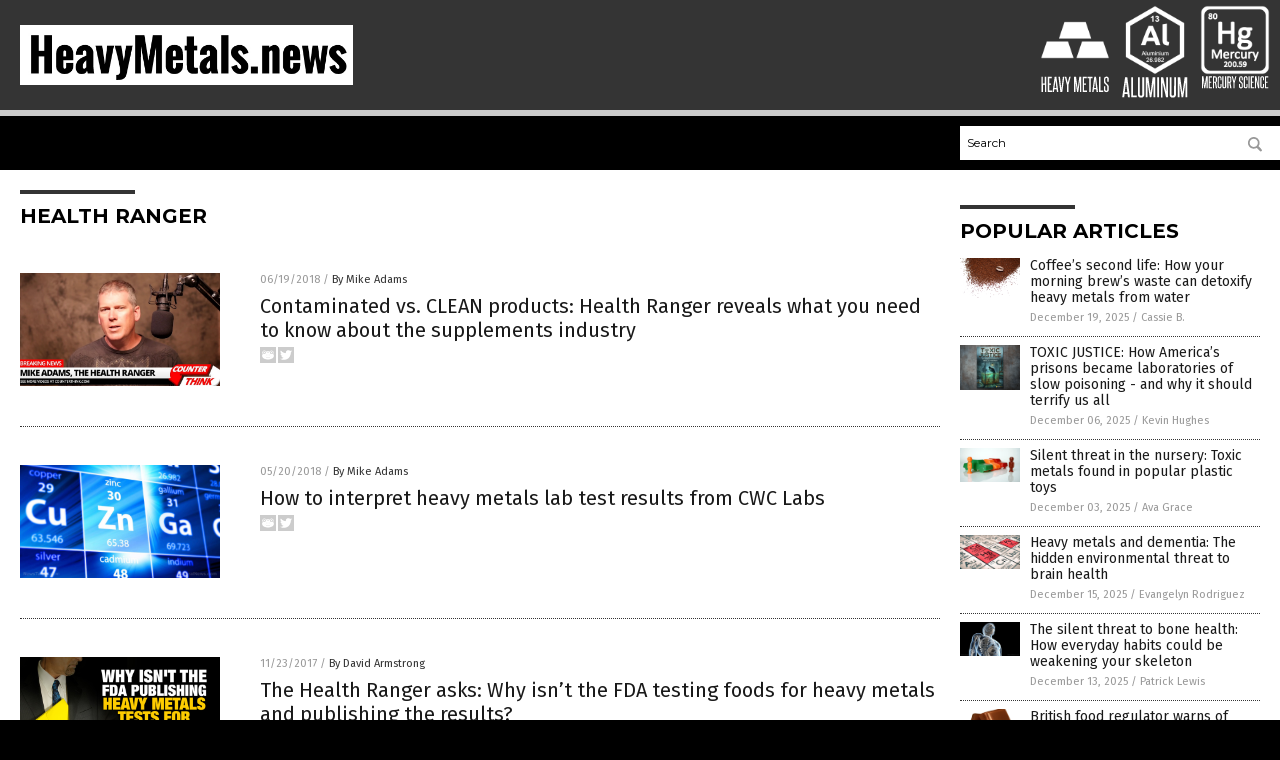

--- FILE ---
content_type: text/html
request_url: https://heavymetals.news/tag/health-ranger/
body_size: 7423
content:

<!DOCTYPE html PUBLIC "-//W3C//DTD XHTML 1.0 Transitional//EN" "http://www.w3.org/TR/xhtml1/DTD/xhtml1-transitional.dtd">
<html xmlns="http://www.w3.org/1999/xhtml" dir="ltr" lang="en-US" xmlns:x2="http://www.w3.org/2002/06/xhtml2" xmlns:fb="http://www.facebook.com/2008/fbml">
<head><base href="/">
<title>Heavy Metals News | Heavy Metals News &#8211; Heavy Metals Information</title>

<meta name="title" content="Heavy Metals News" />
<meta name="description" content="Heavy Metals News | Heavy Metals News &#8211; Heavy Metals Information">
<meta name="keywords" content="heavy metals, toxic, vaccines, poison, health">
<meta name="news_keywords" content="heavy metals, toxic, vaccines, poison, health">

<!-- ///////////////////////////////////////////////////////////////////////////// -->

<meta http-equiv="Content-Type" content="text/html; charset=UTF-8" />
<meta id="viewport" name="viewport" content="width=device-width, initial-scale=1.0, shrink-to-fit=yes" />
<meta property="og:title" content="Heavy Metals News | Heavy Metals News &#8211; Heavy Metals Information" />
<meta property="og:type" content="website" />
<meta property="og:url" content="https://www.heavymetals.news/tag/health-ranger" />
<meta property="og:site_name" content="Heavy Metals News" />
<meta property="og:description" content="Heavy Metals News | Heavy Metals News &#8211; Heavy Metals Information" />
<meta property="og:image" content="https://www.heavymetals.news/images/SocialImage.jpg"/>

<link href="wp-content/themes/NTTheme/images/Newstarget-fav.png" type="image/x-icon" rel="icon" />
<link href="wp-content/themes/NTTheme/images/Newstarget-fav.png" type="image/x-icon" rel="shortcut icon" />
<link href="wp-content/themes/NTTheme/images/apple-touch-icon.png" rel="apple-touch-icon" />
<link href="wp-content/themes/NTTheme/images/apple-touch-icon-76x76.png" rel="apple-touch-icon" sizes="76x76" />
<link href="wp-content/themes/NTTheme/images/apple-touch-icon-120x120.png" rel="apple-touch-icon" sizes="120x120" />
<link href="wp-content/themes/NTTheme/images/apple-touch-icon-152x152.png" rel="apple-touch-icon" sizes="152x152" />
<link href="wp-content/themes/NTTheme/images/apple-touch-icon-180x180.png" rel="apple-touch-icon" sizes="180x180" />
<link href="wp-content/themes/NTTheme/images/icon-hires.png" rel="icon" sizes="192x192" />

<meta http-equiv="Content-Type" content="text/html; charset=UTF-8" />
<meta id="viewport" name="viewport" content="width=device-width, initial-scale=1.0, shrink-to-fit=yes" />

<link href="https://fonts.googleapis.com/css?family=Montserrat:400,700,900|Roboto:400,700,900|Fira+Sans:400,700,900" rel="stylesheet">

<link href="wp-content/themes/NTTheme/css/News.css" rel="stylesheet" type="text/css" />

<script src="https://code.jquery.com/jquery-latest.js"></script>

<script src="wp-content/themes/NTTheme/js/BacktoTop.js"></script>
<!--<script src="wp-content/themes/NTTheme/js/DateCheck.js"></script>-->
<script src="wp-content/themes/NTTheme/js/PageLoad.js"></script>
<script src="wp-content/themes/NTTheme/js/Social.js"></script>
<script src="wp-content/themes/NTTheme/js/Sticky.js"></script>
<script src="wp-content/themes/NTTheme/js/Vimeo.js"></script>

<script src="Javascripts/Abigail.js"></script>

<script src="https://www.webseed.com/javascripts/messagebar.js"></script>

<script type='text/javascript' src='https://player.vimeo.com/api/player.js?ver=4.7.3'></script>

<script src="https://www.alternativenews.com/Javascripts/RecentHeadlines.js" charset="utf-8"></script>

<link rel="stylesheet" href="wp-content/themes/NTTheme/css/chemotherapy.css" id="custom-structure-override"/>

		<style type="text/css">
			.slide-excerpt { width: 50%; }
			.slide-excerpt { bottom: 0; }
			.slide-excerpt { right: 0; }
			.flexslider { max-width: 920px; max-height: 400px; }
			.slide-image { max-height: 400px; } 
		</style>
		<style type="text/css"> 
			@media only screen 
			and (min-device-width : 320px) 
			and (max-device-width : 480px) {
				.slide-excerpt { display: none !important; }
			}			 
		</style> <link rel='dns-prefetch' href='//ajax.googleapis.com' />
<link rel='dns-prefetch' href='//use.fontawesome.com' />
<link rel='dns-prefetch' href='//s.w.org' />
<link rel="canonical" href="tag/health-ranger" />
<link rel='stylesheet' id='easy-facebook-likebox-plugin-styles-css'  href='wp-content/plugins/easy-facebook-likebox/public/assets/css/public.css?ver=4.3.0' type='text/css' media='all' />
<link rel='stylesheet' id='easy-facebook-likebox-popup-styles-css'  href='wp-content/plugins/easy-facebook-likebox/public/assets/popup/magnific-popup.css?ver=4.3.0' type='text/css' media='all' />
<link rel='stylesheet' id='sites_render-frontend-css'  href='wp-content/plugins/sites-render-plugin/assets/css/frontend.css?ver=1.0.0' type='text/css' media='all' />
<link rel='stylesheet' id='prefix-style-css'  href='wp-content/plugins/vps/style.css?ver=4.7.3' type='text/css' media='all' />
<link rel='stylesheet' id='scienceplugin-frontend-css'  href='wp-content/plugins/scienceplugin/assets/css/frontend.css?ver=1.0.0' type='text/css' media='all' />
<link rel='stylesheet' id='kamn-css-easy-twitter-feed-widget-css'  href='wp-content/plugins/easy-twitter-feed-widget/easy-twitter-feed-widget.css?ver=4.7.3' type='text/css' media='all' />
<link rel='stylesheet' id='screen-style-css'  href='wp-content/themes/genesis/css/screen.css?ver=1' type='text/css' media='all' />
<link rel='stylesheet' id='A2A_SHARE_SAVE-css'  href='wp-content/plugins/add-to-any/addtoany.min.css?ver=1.13' type='text/css' media='all' />
<link rel='stylesheet' id='slider_styles-css'  href='wp-content/plugins/genesis-responsive-slider/style.css?ver=0.9.2' type='text/css' media='all' />
<script type='text/javascript' src='https://ajax.googleapis.com/ajax/libs/jquery/1.11.3/jquery.min.js?ver=4.7.3'></script>
<script type='text/javascript' src='wp-content/plugins/add-to-any/addtoany.min.js?ver=1.0'></script>
<script type='text/javascript' src='wp-content/plugins/easy-facebook-likebox/public/assets/popup/jquery.magnific-popup.min.js?ver=4.3.0'></script>
<script type='text/javascript' src='wp-content/plugins/easy-facebook-likebox/public/assets/js/jquery.cookie.js?ver=4.3.0'></script>
<script type='text/javascript' src='wp-content/plugins/easy-facebook-likebox/public/assets/js/public.js?ver=4.3.0'></script>
<script type='text/javascript' src='wp-content/plugins/sites-render-plugin/assets/js/frontend.min.js?ver=1.0.0'></script>
<script type='text/javascript'>
/* <![CDATA[ */
var cssTarget = "img.";
/* ]]> */
</script>
<script type='text/javascript' src='wp-content/plugins/svg-support/js/min/svg-inline-min.js?ver=1.0.0'></script>
<script type='text/javascript' src='wp-content/plugins/scienceplugin/assets/js/frontend.min.js?ver=1.0.0'></script>
<script type='text/javascript' src='wp-content/themes/genesis/js/customscript.js?ver=1'></script>
<link rel='https://api.w.org/' href='wp-json/' />

<script type="text/javascript">
var a2a_config=a2a_config||{};a2a_config.callbacks=a2a_config.callbacks||[];a2a_config.templates=a2a_config.templates||{};
</script>
<script type="text/javascript" src="https://static.addtoany.com/menu/page.js" async="async"></script>
<script type="text/javascript">
var _gaq = _gaq || [];
_gaq.push(['_setAccount', '']);
_gaq.push(['_trackPageview']);
(function() {
var ga = document.createElement('script'); ga.type = 'text/javascript'; ga.async = true;
ga.src = ('https:' == document.location.protocol ? 'https://ssl' : 'http://www') + '.google-analytics.com/ga.js';
var s = document.getElementsByTagName('script')[0]; s.parentNode.insertBefore(ga, s);
})();
</script>
<!-- Piwik -->
<script type="text/javascript">
  var _paq = _paq || [];
  /* tracker methods like "setCustomDimension" should be called before "trackPageView" */
  _paq.push(['trackPageView']);
  _paq.push(['enableLinkTracking']);
  (function() {
    var u="//analytics.distributednews.com/piwik/";
    _paq.push(['setTrackerUrl', u+'piwik.php']);
    _paq.push(['setSiteId', '201']);
    var d=document, g=d.createElement('script'), s=d.getElementsByTagName('script')[0];
    g.type='text/javascript'; g.async=true; g.defer=true; g.src=u+'piwik.js'; s.parentNode.insertBefore(g,s);
  })();
</script>
<!-- End Piwik Code --><link rel="Shortcut Icon" href="wp-content/plugins/genesis-favicon-uploader/favicons/favicon-195.ico" type="image/x-icon" />
<link rel="pingback" href="xmlrpc.php" />
<script src="https://www.heavymetals.news/Javascripts/SBA-WP-13.js"></script><!--[if lt IE 9]><script src="//html5shiv.googlecode.com/svn/trunk/html5.js"></script><![endif]-->
<style>/* main backgrounds */	
body {	
	background-image: url();
	background: #000000;    
}	
	
#mh-wrapper {	
	background-image: url();
}	
	
/* recent article list background */	
.widget-list li:hover, .sb-widget ul > .page_item:hover  {	
background: none !important;	
padding-left: 10px !important;	
}	
	
/* top header background */	
.header-sub {	
	background: #e0e0e0;
}	
	
/* light widget title sections */	
.widget-title {	
	background: #353a41;
}	
	
/* background of buttons and dark portion of widget titles */	
.widget-title span, input[type=submit], .ticker-title, .button span {	
	background: #040911;
}	
	
/* top menu elements when hovered */	
.main-nav li:hover {	
	background: #1e2c71;
}	
	
/* hyperlinks when hovered */	
a:hover {	
	color: #16445e;
}	
	
/* hyperlinks */	
.entry-content a {	
	color: #000000;
}	
	
/* read more */	
.more-link {	
	color: #521d1d;
}	
	
/* meta data font color */	
.entry-meta .entry-meta-author, .entry-meta a {	
	color: #000000;
}	
	
/* newsletter alignment */	
#newslettertitle {	
	text-align: right;
}	
	
/* all fonts formatting */	
	
/*.content-lead-title a, .entry-title a, .entry-content p, .content-lead-excerpt p, .entry-meta a, .entry-meta-date, .content-grid-title a, .rp-widget-item a, .page_item a, #subscribeemail-bottom, .ticker-item a {	
	color: #ffffff;
}*/	
	
/*------------------- standard fixes --------------------*/	
/*header top*/	
.header-top {	
	display: none;
}	
	
/*header ad*/	
#text-2 {	
	margin-top: 25px;
}	
	
/*make main picture fill its container*/	
div.content-lead-thumb a img {	
	height:auto;
  	width: 775px;
  	overflow-y: hidden;
}	
	
.entry-thumbnail img {
	height:auto;
  	width: 775px;
    overflow-y: hidden;
}	
	
/* footer */	
.mh-footer, .footer-bottom {	
	background: rgba(0, 0, 0, 0.001);
}	
	
.site-footer .wrap, .mh-footer > div:first-child {	
	display: none;
}	
	
.copyright-wrap {	
	text-align: center;
	color: #000000;
	margin: auto;
	float: none;
}	
	
.copyright {	
	text-align: center;
	margin: auto;
	font-size: 12px;
	color: #ffffff;
	background: #000000;
	width: 200px;
	border-radius: 10px;
}	
	
#mh-wrapper {	
	border-radius: 0px 0px 15px 15px;
}</style>

</head>

<body>

<div class="Page">

<div class="Layer1"></div>
<div class="Layer2">

<!-- ///////////////////////////////////////////////////////////////////////////// -->

<!-- MASTHEAD -->

<div class="MastheadContainer">
<div class="Masthead">
<div class="ButtonMenu"></div>

<div class="Logo"><a href="/" itemprop="url" title="Health Ranger">
<img border='0' src='wp-content/uploads/sites/195/2017/03/cropped-cropped-heavy-metals-news.png'></a></div>

<div class="Topics">
<div class="Icons">



<div class="Icon2" style="float:right">
 <div style="width:70px;border:0px solid red;">
  <center>
  <a href="http://www.mercurysciencenews.com/" target="_blank" rel="nofollow"><img width="70px" style="" src="wp-content/themes/NTTheme/images/icon162_icon.png" /></a>
  </center>
 </div>
 <div style="align:center;width:70px;border:0px solid red">
  <center>
  <a href="mercurysciencenews.com.png" target="_blank" rel="nofollow"><img width="70px" src="wp-content/themes/NTTheme/images/icon162_text.svg" /></a>
  </center>
 </div>
</div>
<div class="Icon2" style="float:right">
 <div style="width:70px;border:0px solid red;">
  <center>
  <a href="http://www.aluminum.news/" target="_blank" rel="nofollow"><img width="70px" style="" src="wp-content/themes/NTTheme/images/icon161_icon.png" /></a>
  </center>
 </div>
 <div style="align:center;width:70px;border:0px solid red">
  <center>
  <a href="aluminum.news.png" target="_blank" rel="nofollow"><img width="70px" src="wp-content/themes/NTTheme/images/icon161_text.svg" /></a>
  </center>
 </div>
</div>
<div class="Icon2" style="float:right">
 <div style="width:70px;border:0px solid red;">
  <center>
  <a href="http://www.heavymetals.news/" target="_blank" rel="nofollow"><img width="70px" style="" src="wp-content/themes/NTTheme/images/icon160_icon.png" /></a>
  </center>
 </div>
 <div style="align:center;width:70px;border:0px solid red">
  <center>
  <a href="heavymetals.news.png" target="_blank" rel="nofollow"><img width="70px" src="wp-content/themes/NTTheme/images/icon160_text.svg" /></a>
  </center>
 </div>
</div>

</div>
</div>

<div class="ButtonTopics"></div>

</div>
</div>

<div class="UnderNavigationContainer">
</div>

<div class="NavigationContainer">
<div class="Navigation">
<div class="Menu">



</div>

<div class="Search">
<form name="GoodGopherSearch" id="GoodGopherSearch" method="GET" action="https://www.goodgopher.com/SearchResults.asp" target="_blank">

<div class="SearchBox">
<div><input type="text" value="Search" name="query" id="query"></div>
<div><input name="" type="image" src="wp-content/themes/NTTheme/images/Submit-Search.svg" title="Search"/></div>
</div>

<input type="hidden" name="pr" value="NT">
</form>
</div>
</div>
</div>

<!-- ///////////////////////////////////////////////////////////////////////////// -->

<div class="Container">
<div class="Index">
<!-- ========================= -->

<div class="Index1">
<div class="Sticky1">
<div class="SectionHead">Health Ranger</div>


<div class="PostsAll">


<div class="Post">
<div class="Pic">
<a href="2018-06-19-contaminated-products-health-ranger-discloses-more-details-about-the-supplements-industry.html"><img border="0" src="wp-content/uploads/sites/195/2018/06/natural-products-science-testing-microbiology-health-ranger.jpg"></a>
</div>
<div class="Text">
<div class="Info"><span class="Date">06/19/2018</span> / <span class="Author"><a href="author/healthranger">By Mike Adams</a></span></div>
<div class="Title"><a href="2018-06-19-contaminated-products-health-ranger-discloses-more-details-about-the-supplements-industry.html">Contaminated vs. CLEAN products: Health Ranger reveals what you need to know about the supplements industry</a></div>
<div class="Description"><a href="2018-06-19-contaminated-products-health-ranger-discloses-more-details-about-the-supplements-industry.html">After receiving a lot of questions from consumers about my earlier warning of finding salmonella in a large commodity lot of raw pumpkin seed protein powder, I recorded a follow-up video to explain more. For the record, the summary of what I said is: Somebody is selling contaminated, dangerous pumpkin seed powder contaminated with salmonella, [&hellip;]</a></div>
<div class="Social"></div>
</div>
</div>
<div class="Post">
<div class="Pic">
<a href="2018-05-20-how-to-interpret-heavy-metals-lab-test-results-from-cwc-labs.html"><img border="0" src="wp-content/uploads/sites/195/2018/05/Zinc-Periodic-Table-Elements-Science.jpg"></a>
</div>
<div class="Text">
<div class="Info"><span class="Date">05/20/2018</span> / <span class="Author"><a href="author/healthranger">By Mike Adams</a></span></div>
<div class="Title"><a href="2018-05-20-how-to-interpret-heavy-metals-lab-test-results-from-cwc-labs.html">How to interpret heavy metals lab test results from CWC Labs</a></div>
<div class="Description"><a href="2018-05-20-how-to-interpret-heavy-metals-lab-test-results-from-cwc-labs.html">If you&#8217;ve purchased a heavy metals lab test kit from the Health Ranger Store, you&#8217;ll receive a report listing the ppb (parts per billion) concentrations for over 20 elements, including lead, zinc, magnesium, cadmium and more. We use ICP-MS instrumentation (&#8220;mass spec&#8221;) to test heavy metals down to single-digit ppb concentrations. See the full list [&hellip;]</a></div>
<div class="Social"></div>
</div>
</div>
<div class="Post">
<div class="Pic">
<a href="2017-11-23-the-health-ranger-asks-why-isnt-the-fda-testing-foods-for-heavy-metals-and-publishing-the-results.html"><img border="0" src="wp-content/uploads/sites/195/2018/09/Why-FDA-Heavy-Metals-Tests-Common-Foods.jpg"></a>
</div>
<div class="Text">
<div class="Info"><span class="Date">11/23/2017</span> / <span class="Author"><a href="author/davida">By David Armstrong</a></span></div>
<div class="Title"><a href="2017-11-23-the-health-ranger-asks-why-isnt-the-fda-testing-foods-for-heavy-metals-and-publishing-the-results.html">The Health Ranger asks: Why isn&#8217;t the FDA testing foods for heavy metals and publishing the results?</a></div>
<div class="Description"><a href="2017-11-23-the-health-ranger-asks-why-isnt-the-fda-testing-foods-for-heavy-metals-and-publishing-the-results.html">As he was finalizing the expansion of his new food science laboratory recently, Natural News founder/editor Mike Adams, the Health Ranger, increasingly wondered, &#8220;Hey, how come the FDA isn&#8217;t testing for heavy metals in foods and then telling the American people what they found?” It&#8217;s a legitimate question, Adams insisted in a recent podcast, and [&hellip;]</a></div>
<div class="Social"></div>
</div>
</div>
<div class="Post">
<div class="Pic">
<a href="2017-10-25-health-ranger-why-independence-science-terrifies-the-food-and-supplement-industries-but-shouldnt.html"><img border="0" src="wp-content/uploads/sites/195/2018/09/Shine-Beaker-Lab.jpg"></a>
</div>
<div class="Text">
<div class="Info"><span class="Date">10/25/2017</span> / <span class="Author"><a href="author/healthranger">By Mike Adams</a></span></div>
<div class="Title"><a href="2017-10-25-health-ranger-why-independence-science-terrifies-the-food-and-supplement-industries-but-shouldnt.html">Health Ranger: Why independent science TERRIFIES the food and supplement industries (but shouldn&#8217;t)</a></div>
<div class="Description"><a href="2017-10-25-health-ranger-why-independence-science-terrifies-the-food-and-supplement-industries-but-shouldnt.html">Over the last few years, Natural News has set something in motion that absolutely terrifies the food and supplement industries. What have we done that&#8217;s so frightening? We&#8217;ve started to use good science to analyze foods and supplements for heavy metals, pesticides, industrial chemicals and more. We were instrumental in accelerating the independent food science [&hellip;]</a></div>
<div class="Social"></div>
</div>
</div>
<div class="Post">
<div class="Pic">
<a href="2017-08-21-natural-news-readers-and-fans-have-changed-the-world-with-clean-food-victories-galore.html"><img border="0" src="wp-content/uploads/sites/195/2018/08/Farmers-Market-Organic-Produce-Veggies-And-Fruits.jpg"></a>
</div>
<div class="Text">
<div class="Info"><span class="Date">08/21/2017</span> / <span class="Author"><a href="author/healthranger">By Mike Adams</a></span></div>
<div class="Title"><a href="2017-08-21-natural-news-readers-and-fans-have-changed-the-world-with-clean-food-victories-galore.html">Natural News readers and fans have changed the world with CLEAN FOOD victories galore</a></div>
<div class="Description"><a href="2017-08-21-natural-news-readers-and-fans-have-changed-the-world-with-clean-food-victories-galore.html">As the entire world falls apart around us by the day, it seems, it&#8217;s worth remembering that we&#8217;ve done something amazing together over the past 10 years or so: We&#8217;ve achieved remarkable success in revolutionizing the food industry toward &#8220;clean food.&#8221; Just think about all the victories we&#8217;ve helped achieve together (along with other amazing [&hellip;]</a></div>
<div class="Social"></div>
</div>
</div>
<div class="Post">
<div class="Pic">
<a href="2017-07-11-exclusive-health-ranger-offers-to-take-over-nationwide-water-quality-testing-from-the-epa-saving-taxpayers-millions.html"><img border="0" src="wp-content/uploads/sites/195/2018/08/Health-Ranger-EPA-nationwide-water-testing-heavy-metals.jpg"></a>
</div>
<div class="Text">
<div class="Info"><span class="Date">07/11/2017</span> / <span class="Author"><a href="author/healthranger">By Mike Adams</a></span></div>
<div class="Title"><a href="2017-07-11-exclusive-health-ranger-offers-to-take-over-nationwide-water-quality-testing-from-the-epa-saving-taxpayers-millions.html">EXCLUSIVE: Health Ranger offers to take over nationwide water quality testing from the EPA, saving taxpayers millions</a></div>
<div class="Description"><a href="2017-07-11-exclusive-health-ranger-offers-to-take-over-nationwide-water-quality-testing-from-the-epa-saving-taxpayers-millions.html">In this era of widespread government waste, scientific fraud and dangerous cover-ups that poison the population, I&#8217;ve got a simple solution: End the EPA era of waste, fraud and abuse by letting accredited, private labs volunteer to take over water quality testing across the nation. As you&#8217;ll see in the video below, as the founder and [&hellip;]</a></div>
<div class="Social"></div>
</div>
</div>
<div class="Post">
<div class="Pic">
<a href="2017-06-20-health-ranger-posts-heavy-metals-test-results-for-364-more-water-samples-from-across-america-lead-copper-arsenic-and-aluminum-numbers.html"><img border="0" src="wp-content/uploads/sites/195/2018/08/Water-Concept-Mineral-Pouring-Background-Clear-Drink.jpg"></a>
</div>
<div class="Text">
<div class="Info"><span class="Date">06/20/2017</span> / <span class="Author"><a href="author/healthranger">By Mike Adams</a></span></div>
<div class="Title"><a href="2017-06-20-health-ranger-posts-heavy-metals-test-results-for-364-more-water-samples-from-across-america-lead-copper-arsenic-and-aluminum-numbers.html">Health Ranger posts heavy metals test results for 364 more water samples from across America: Lead, Copper, Arsenic and Aluminum numbers</a></div>
<div class="Description"><a href="2017-06-20-health-ranger-posts-heavy-metals-test-results-for-364-more-water-samples-from-across-america-lead-copper-arsenic-and-aluminum-numbers.html">THANK YOU to all the Natural News readers and fans who submitted water samples to our lab for ICP-MS testing. Over the last year, we&#8217;ve processed over 600 water samples, and we&#8217;ve recently updated the 2017 numbers to include the most recent samples. Now, we have 364 water samples in 2017 alone, all tested for [&hellip;]</a></div>
<div class="Social"></div>
</div>
</div>
<div class="Post">
<div class="Pic">
<a href="2017-05-14-health-ranger-science-horsetail-herb-prevents-alzheimers-and-dementia-by-removing-toxic-aluminum-from-your-body.html"><img border="0" src="wp-content/uploads/sites/195/2018/07/Horsetail-herb-aluminum-silica-Health-Ranger-science.jpg"></a>
</div>
<div class="Text">
<div class="Info"><span class="Date">05/14/2017</span> / <span class="Author"><a href="author/healthranger">By Mike Adams</a></span></div>
<div class="Title"><a href="2017-05-14-health-ranger-science-horsetail-herb-prevents-alzheimers-and-dementia-by-removing-toxic-aluminum-from-your-body.html">Health Ranger SCIENCE: Horsetail herb prevents Alzheimer&#8217;s and dementia by removing toxic ALUMINUM from your body</a></div>
<div class="Description"><a href="2017-05-14-health-ranger-science-horsetail-herb-prevents-alzheimers-and-dementia-by-removing-toxic-aluminum-from-your-body.html">Aluminum is a toxic metal that damages your brain, accelerating Alzheimer&#8217;s and dementia. No wonder the vaccine industry puts it into the vaccines, huh? In combination with mercury, another potent neurotoxin, aluminum ravages the brain, causing permanent brain damage that&#8217;s quite literally leading to the Vaccine Rage wave of insanity and mental illness now sweeping [&hellip;]</a></div>
<div class="Social"></div>
</div>
</div>
<div class="Post">
<div class="Pic">
<a href="2017-04-05-biosolids-contain-every-chemical-every-heavy-metals-every-pollutant-now-devastating-human-health-warns-former-epa-scientist.html"><img border="0" src="wp-content/uploads/sites/195/2018/07/Pumpkins-growing-in-biosolids-e1487269044218.jpg"></a>
</div>
<div class="Text">
<div class="Info"><span class="Date">04/05/2017</span> / <span class="Author"><a href="author/traceyw">By Tracey Watson</a></span></div>
<div class="Title"><a href="2017-04-05-biosolids-contain-every-chemical-every-heavy-metals-every-pollutant-now-devastating-human-health-warns-former-epa-scientist.html">Biosolids contain &#8220;every chemical, every heavy metal, every pollutant&#8221; now devastating human health, warns former EPA scientist</a></div>
<div class="Description"><a href="2017-04-05-biosolids-contain-every-chemical-every-heavy-metals-every-pollutant-now-devastating-human-health-warns-former-epa-scientist.html">Mike Adams, the Health Ranger and founder/editor of Natural News, calls biosludge “the greatest environmental crime in America.” And Adams’ voice is one worth listening to. In addition to being the founder of the most trafficked natural news site on the web, he is also the founder of several other health-oriented sites, and has been [&hellip;]</a></div>
<div class="Social"></div>
</div>
</div>
<div class="Post">
<div class="Pic">
<a href="2017-03-30-bulletproof-brain-health-ranger-lecture-reveals-secrets-protect-your-brain-from-aluminum-and-mercury-in-mandatory-vaccines.html"><img border="0" src="wp-content/uploads/sites/195/2018/06/Bulletproof-Brain-1.jpg"></a>
</div>
<div class="Text">
<div class="Info"><span class="Date">03/30/2017</span> / <span class="Author"><a href="author/healthranger">By Mike Adams</a></span></div>
<div class="Title"><a href="2017-03-30-bulletproof-brain-health-ranger-lecture-reveals-secrets-protect-your-brain-from-aluminum-and-mercury-in-mandatory-vaccines.html">BULLETPROOF BRAIN: Health Ranger lecture reveals secrets of protecting your brain from aluminum and mercury in mandatory vaccines</a></div>
<div class="Description"><a href="2017-03-30-bulletproof-brain-health-ranger-lecture-reveals-secrets-protect-your-brain-from-aluminum-and-mercury-in-mandatory-vaccines.html">The medical tyranny of the State is completely out of control, and we have now reached the point where the corrupt vaccine industry has successfully turned government goons into medical rapists who violate the bodies of children and adults with government-mandated injections of toxic heavy metals, aborted fetal tissue, foreign DNA from diseased animals and [&hellip;]</a></div>
<div class="Social"></div>
</div>
</div>

</div>
<div class="PageNav">
<div>

<a href="/">&laquo; Return Home</a>
</div>
<div>1 of 2</div>
<div>

<a href="tag/health-ranger/page/2" >Next Page &raquo;</a>
</div>
</div>

</div>
</div>

<!-- ========================= -->

<div class="Index2">
<div class="Sticky2">

<div id="pp_widget-3" class="widget widget_pp_widget"><h2><div class="SectionHead">Popular Articles</div></h2>
    <div class="PostsSmall"></div>

    <script src="https://alternativenews.com/wppopulararticles/data/heavymetals.news.js"></script>
</div>
</div>
</div>

<!-- ========================= -->

<!-- ========================= -->
</div>
</div>

<!-- ///////////////////////////////////////////////////////////////////////////// -->

<!-- FOOTER -->

<div class="FooterContainer">
<div class="Footer">
<p><b>COPYRIGHT &copy; 2017 HEAVY METALS NEWS</b></p><p><a href="privacypolicy.html">Privacy Policy</a></p>
</div>
</div>

</div>

</div>

<script data-cfasync="false" src="/cdn-cgi/scripts/ddc5a536/cloudflare-static/email-decode.min.js"></script><script defer src="https://static.cloudflareinsights.com/beacon.min.js/vcd15cbe7772f49c399c6a5babf22c1241717689176015" integrity="sha512-ZpsOmlRQV6y907TI0dKBHq9Md29nnaEIPlkf84rnaERnq6zvWvPUqr2ft8M1aS28oN72PdrCzSjY4U6VaAw1EQ==" data-cf-beacon='{"version":"2024.11.0","token":"3d9269a392b744a790ec29cff98527cc","r":1,"server_timing":{"name":{"cfCacheStatus":true,"cfEdge":true,"cfExtPri":true,"cfL4":true,"cfOrigin":true,"cfSpeedBrain":true},"location_startswith":null}}' crossorigin="anonymous"></script>
</body>
</html>

--- FILE ---
content_type: application/javascript
request_url: https://alternativenews.com/wppopulararticles/data/heavymetals.news.js
body_size: 1266
content:
 
 (function($) {     $(document).ready(function() { 	htmlres = "" ;  if (typeof populararticles == "undefined")  {   populararticles = 10;  } if ( populararticles >= 1 ) 
 { 
  htmlres = htmlres + ' <div class="Post"> ';
  htmlres = htmlres + ' <div class="Pic"> ';
  htmlres = htmlres + ' <a href="//www.heavymetals.news/2025-12-19-coffee-second-life-detoxify-heavy-metals-water.html"><img border="0" src="//www.heavymetals.news/wp-content/uploads/sites/195/2025/12/coffee-grounds.jpg"></a> ';
  htmlres = htmlres + ' </div> ';
  htmlres = htmlres + ' <div class="Text"> ';
  htmlres = htmlres + ' <div class="Title"><a href="//www.heavymetals.news/2025-12-19-coffee-second-life-detoxify-heavy-metals-water.html">Coffee&#8217;s second life: How your morning brew&#8217;s waste can detoxify heavy metals from water</a></div> ';
  htmlres = htmlres + ' <div class="Info"><span class="Date">December 19, 2025</span> / <span class="Author"><a href="//www.heavymetals.news/author/isabelle">Cassie B.</a></span></div> ';
  htmlres = htmlres + ' </div> ';
  htmlres = htmlres + ' </div> ';
 } if ( populararticles >= 2 ) 
 { 
  htmlres = htmlres + ' <div class="Post"> ';
  htmlres = htmlres + ' <div class="Pic"> ';
  htmlres = htmlres + ' <a href="//www.heavymetals.news/2025-12-06-toxic-justice-america-prisons-laboratories-slow-poisoning.html"><img border="0" src="//www.heavymetals.news/wp-content/uploads/sites/195/2025/12/toxic-justice-the-hidden-poisoning-of-america-s-p-1764801284890_landscape-1200x900.jpg"></a> ';
  htmlres = htmlres + ' </div> ';
  htmlres = htmlres + ' <div class="Text"> ';
  htmlres = htmlres + ' <div class="Title"><a href="//www.heavymetals.news/2025-12-06-toxic-justice-america-prisons-laboratories-slow-poisoning.html">TOXIC JUSTICE: How America&#8217;s prisons became laboratories of slow poisoning - and why it should terrify us all</a></div> ';
  htmlres = htmlres + ' <div class="Info"><span class="Date">December 06, 2025</span> / <span class="Author"><a href="//www.heavymetals.news/author/kevinhughes">Kevin Hughes</a></span></div> ';
  htmlres = htmlres + ' </div> ';
  htmlres = htmlres + ' </div> ';
 } if ( populararticles >= 3 ) 
 { 
  htmlres = htmlres + ' <div class="Post"> ';
  htmlres = htmlres + ' <div class="Pic"> ';
  htmlres = htmlres + ' <a href="//www.heavymetals.news/2025-12-03-toxic-metals-found-in-popular-plastic-toys.html"><img border="0" src="//www.heavymetals.news/wp-content/uploads/sites/195/2025/12/Toy-Cars-Figures.jpg"></a> ';
  htmlres = htmlres + ' </div> ';
  htmlres = htmlres + ' <div class="Text"> ';
  htmlres = htmlres + ' <div class="Title"><a href="//www.heavymetals.news/2025-12-03-toxic-metals-found-in-popular-plastic-toys.html">Silent threat in the nursery: Toxic metals found in popular plastic toys</a></div> ';
  htmlres = htmlres + ' <div class="Info"><span class="Date">December 03, 2025</span> / <span class="Author"><a href="//www.heavymetals.news/author/avagrace">Ava Grace</a></span></div> ';
  htmlres = htmlres + ' </div> ';
  htmlres = htmlres + ' </div> ';
 } if ( populararticles >= 4 ) 
 { 
  htmlres = htmlres + ' <div class="Post"> ';
  htmlres = htmlres + ' <div class="Pic"> ';
  htmlres = htmlres + ' <a href="//www.heavymetals.news/2025-12-15-heavy-metals-hidden-environmental-threat-brain-health.html"><img border="0" src="//www.heavymetals.news/wp-content/uploads/sites/195/2025/12/Mercury-Cadmium-Lead-Gases-Periodic-Rohs-Table.jpg"></a> ';
  htmlres = htmlres + ' </div> ';
  htmlres = htmlres + ' <div class="Text"> ';
  htmlres = htmlres + ' <div class="Title"><a href="//www.heavymetals.news/2025-12-15-heavy-metals-hidden-environmental-threat-brain-health.html">Heavy metals and dementia: The hidden environmental threat to brain health</a></div> ';
  htmlres = htmlres + ' <div class="Info"><span class="Date">December 15, 2025</span> / <span class="Author"><a href="//www.heavymetals.news/author/dominguez">Evangelyn Rodriguez</a></span></div> ';
  htmlres = htmlres + ' </div> ';
  htmlres = htmlres + ' </div> ';
 } if ( populararticles >= 5 ) 
 { 
  htmlres = htmlres + ' <div class="Post"> ';
  htmlres = htmlres + ' <div class="Pic"> ';
  htmlres = htmlres + ' <a href="//www.heavymetals.news/2025-12-13-how-everyday-habits-could-weaken-your-skeleton.html"><img border="0" src="//www.heavymetals.news/wp-content/uploads/sites/195/2025/12/3d-Anatomical-Anatomy-Biology-Body-Bones-Health.jpg"></a> ';
  htmlres = htmlres + ' </div> ';
  htmlres = htmlres + ' <div class="Text"> ';
  htmlres = htmlres + ' <div class="Title"><a href="//www.heavymetals.news/2025-12-13-how-everyday-habits-could-weaken-your-skeleton.html">The silent threat to bone health: How everyday habits could be weakening your skeleton</a></div> ';
  htmlres = htmlres + ' <div class="Info"><span class="Date">December 13, 2025</span> / <span class="Author"><a href="//www.heavymetals.news/author/patricklewis">Patrick Lewis</a></span></div> ';
  htmlres = htmlres + ' </div> ';
  htmlres = htmlres + ' </div> ';
 } if ( populararticles >= 6 ) 
 { 
  htmlres = htmlres + ' <div class="Post"> ';
  htmlres = htmlres + ' <div class="Pic"> ';
  htmlres = htmlres + ' <a href="//www.heavymetals.news/2025-12-18-uk-fsa-warns-allergy-risk-dubai-chocolate.html"><img border="0" src="//www.heavymetals.news/wp-content/uploads/sites/195/2025/12/Chocolate-Food-Dessert.jpg"></a> ';
  htmlres = htmlres + ' </div> ';
  htmlres = htmlres + ' <div class="Text"> ';
  htmlres = htmlres + ' <div class="Title"><a href="//www.heavymetals.news/2025-12-18-uk-fsa-warns-allergy-risk-dubai-chocolate.html">British food regulator warns of ALLERGY risk linked to viral Dubai chocolate</a></div> ';
  htmlres = htmlres + ' <div class="Info"><span class="Date">December 18, 2025</span> / <span class="Author"><a href="//www.heavymetals.news/author/ramontomeydw">Ramon Tomey</a></span></div> ';
  htmlres = htmlres + ' </div> ';
  htmlres = htmlres + ' </div> ';
 } if ( populararticles >= 7 ) 
 { 
  htmlres = htmlres + ' <div class="Post"> ';
  htmlres = htmlres + ' <div class="Pic"> ';
  htmlres = htmlres + ' <a href="//www.heavymetals.news/2025-12-22-duckweed-sustainable-food-source-packed-with-protein.html"><img border="0" src="//www.heavymetals.news/wp-content/uploads/sites/195/2025/12/duckweed-1.jpg"></a> ';
  htmlres = htmlres + ' </div> ';
  htmlres = htmlres + ' <div class="Text"> ';
  htmlres = htmlres + ' <div class="Title"><a href="//www.heavymetals.news/2025-12-22-duckweed-sustainable-food-source-packed-with-protein.html">Duckweed: A sustainable, protein-packed food source smeared by Big Ag</a></div> ';
  htmlres = htmlres + ' <div class="Info"><span class="Date">December 22, 2025</span> / <span class="Author"><a href="//www.heavymetals.news/author/ramontomeydw">Ramon Tomey</a></span></div> ';
  htmlres = htmlres + ' </div> ';
  htmlres = htmlres + ' </div> ';
 } if ( populararticles >= 8 ) 
 { 
  htmlres = htmlres + ' <div class="Post"> ';
  htmlres = htmlres + ' <div class="Pic"> ';
  htmlres = htmlres + ' <a href="//www.heavymetals.news/2025-12-29-return-to-holistic-health-and-spiritual-sovereignty.html"><img border="0" src="//www.heavymetals.news/wp-content/uploads/sites/195/2025/12/The-Jesus-Way.jpg"></a> ';
  htmlres = htmlres + ' </div> ';
  htmlres = htmlres + ' <div class="Text"> ';
  htmlres = htmlres + ' <div class="Title"><a href="//www.heavymetals.news/2025-12-29-return-to-holistic-health-and-spiritual-sovereignty.html">The Jesus Way: A radical return to holistic health and spiritual sovereignty</a></div> ';
  htmlres = htmlres + ' <div class="Info"><span class="Date">December 29, 2025</span> / <span class="Author"><a href="//www.heavymetals.news/author/kevinhughes">Kevin Hughes</a></span></div> ';
  htmlres = htmlres + ' </div> ';
  htmlres = htmlres + ' </div> ';
 } if ( populararticles >= 9 ) 
 { 
  htmlres = htmlres + ' <div class="Post"> ';
  htmlres = htmlres + ' <div class="Pic"> ';
  htmlres = htmlres + ' <a href="//www.heavymetals.news/2025-12-15-how-everyday-aluminum-exposure-harms-your-health.html"><img border="0" src="//www.heavymetals.news/wp-content/uploads/sites/195/2025/12/Aluminum-Metals-Periodic.jpg"></a> ';
  htmlres = htmlres + ' </div> ';
  htmlres = htmlres + ' <div class="Text"> ';
  htmlres = htmlres + ' <div class="Title"><a href="//www.heavymetals.news/2025-12-15-how-everyday-aluminum-exposure-harms-your-health.html">A silent threat: How everyday ALUMINUM exposure may be harming your health</a></div> ';
  htmlres = htmlres + ' <div class="Info"><span class="Date">December 15, 2025</span> / <span class="Author"><a href="//www.heavymetals.news/author/dominguez">Evangelyn Rodriguez</a></span></div> ';
  htmlres = htmlres + ' </div> ';
  htmlres = htmlres + ' </div> ';
 } if ( populararticles >= 10 ) 
 { 
  htmlres = htmlres + ' <div class="Post"> ';
  htmlres = htmlres + ' <div class="Pic"> ';
  htmlres = htmlres + ' <a href="//www.heavymetals.news/2025-12-08-cdc-advisory-committee-confronts-concerns-childhood-immunization.html"><img border="0" src="//www.heavymetals.news/wp-content/uploads/sites/195/2025/12/CDC-Vaccine-excipients-Vial.jpg"></a> ';
  htmlres = htmlres + ' </div> ';
  htmlres = htmlres + ' <div class="Text"> ';
  htmlres = htmlres + ' <div class="Title"><a href="//www.heavymetals.news/2025-12-08-cdc-advisory-committee-confronts-concerns-childhood-immunization.html">CDC vaccine advisory committee confronts growing concerns over childhood immunization schedule</a></div> ';
  htmlres = htmlres + ' <div class="Info"><span class="Date">December 08, 2025</span> / <span class="Author"><a href="//www.heavymetals.news/author/patricklewis">Patrick Lewis</a></span></div> ';
  htmlres = htmlres + ' </div> ';
  htmlres = htmlres + ' </div> ';
 } if ( populararticles >= 11 ) 
 { 
  htmlres = htmlres + ' <div class="Post"> ';
  htmlres = htmlres + ' <div class="Pic"> ';
  htmlres = htmlres + ' <a href="//www.heavymetals.news/2025-12-30-health-ranger-guide-to-health-wealth-and-freedom.html"><img border="0" src="//www.heavymetals.news/wp-content/uploads/sites/195/2025/12/The-Health-Rangers-New-Year-Revolution.png"></a> ';
  htmlres = htmlres + ' </div> ';
  htmlres = htmlres + ' <div class="Text"> ';
  htmlres = htmlres + ' <div class="Title"><a href="//www.heavymetals.news/2025-12-30-health-ranger-guide-to-health-wealth-and-freedom.html">The Health Ranger&#8217;s New Year Revolution: The ultimate guide to health, wealth and freedom</a></div> ';
  htmlres = htmlres + ' <div class="Info"><span class="Date">December 30, 2025</span> / <span class="Author"><a href="//www.heavymetals.news/author/kevinhughes">Kevin Hughes</a></span></div> ';
  htmlres = htmlres + ' </div> ';
  htmlres = htmlres + ' </div> ';
 } 	$(".widget_pp_widget .PostsSmall").html(htmlres);  });  })(jQuery); 

--- FILE ---
content_type: image/svg+xml
request_url: https://heavymetals.news/wp-content/themes/NTTheme/images/icon162_text.svg
body_size: 853
content:
<svg id="Layer_1" data-name="Layer 1" xmlns="http://www.w3.org/2000/svg" viewBox="0 0 88.45 19.33"><defs><style>.cls-1{fill:#fff;}</style></defs><title>merc</title><path class="cls-1" d="M8.31,17.41V12.68c0-1.16,0-2.28,0-3.39s0-2.22,0-3.38L6.65,17.41H5.38L3.71,5.91c0,1.16,0,2.28,0,3.38s0,2.23,0,3.39v4.73H2.42V1.77H4.35L6,14,7.66,1.77h2V17.41Z"/><path class="cls-1" d="M11,17.41V1.77h4.15V3.23h-2.7v5.5h1.9v1.44h-1.9V16h2.79v1.43Z"/><path class="cls-1" d="M20,17.41c-.16-1.23-.34-2.42-.51-3.58s-.38-2.34-.59-3.53a.52.52,0,0,1-.17,0h-.95v7.09H16.34V1.77h2.38a2.85,2.85,0,0,1,2,.64,2.89,2.89,0,0,1,.67,2.17V7.7A2.33,2.33,0,0,1,20.28,10c.25,1.26.48,2.51.7,3.73s.42,2.45.61,3.68ZM20,4.77a2.14,2.14,0,0,0-.24-1.19,1.19,1.19,0,0,0-1-.35h-.93V9h.95a1.23,1.23,0,0,0,1-.31,1.43,1.43,0,0,0,.28-1Z"/><path class="cls-1" d="M25.79,11.67H27.1V14.9a3.13,3.13,0,0,1-.54,2,2.13,2.13,0,0,1-1.74.66q-2.49,0-2.49-2.64V4.3q0-2.7,2.49-2.7c1.52,0,2.28.89,2.28,2.66V7H25.79V4.28a1.58,1.58,0,0,0-.21-.92.87.87,0,0,0-.76-.3c-.69,0-1,.41-1,1.22V14.92c0,.82.34,1.23,1,1.23a.88.88,0,0,0,.75-.3,1.63,1.63,0,0,0,.22-.93Z"/><path class="cls-1" d="M31.71,1.77h1.45V14.92c0,1.77-.82,2.66-2.45,2.66s-2.45-.89-2.45-2.66V1.77H29.7V14.92c0,.82.34,1.23,1,1.23s1-.41,1-1.23Z"/><path class="cls-1" d="M38.17,17.41c-.16-1.23-.33-2.42-.51-3.58s-.37-2.34-.59-3.53a.52.52,0,0,1-.17,0H36v7.09H34.51V1.77h2.37a2.84,2.84,0,0,1,2,.64,2.89,2.89,0,0,1,.68,2.17V7.7A2.33,2.33,0,0,1,38.44,10c.25,1.26.49,2.51.7,3.73s.42,2.45.61,3.68Zm0-12.64a2.12,2.12,0,0,0-.25-1.19,1.19,1.19,0,0,0-1-.35H36V9h.95a1.23,1.23,0,0,0,1-.31,1.43,1.43,0,0,0,.29-1Z"/><path class="cls-1" d="M42.28,17.41v-7L40.07,1.77h1.52c.13.52.27,1.09.41,1.72s.29,1.25.44,1.85.28,1.17.39,1.68l.25,1.19c.05-.28.13-.67.24-1.19l.39-1.68c.15-.6.3-1.22.46-1.85s.31-1.2.44-1.72H46L43.74,10.4v7Z"/><path class="cls-1" d="M52.73,12.77c0-.24,0-.44,0-.59a1.57,1.57,0,0,0-.08-.4,1.77,1.77,0,0,0-.15-.31c-.06-.09-.14-.2-.23-.31s-.38-.44-.57-.64l-.59-.59c-.2-.19-.41-.4-.61-.63s-.43-.47-.66-.75a1.83,1.83,0,0,1-.45-.9,9.06,9.06,0,0,1-.06-1.13V4.18q0-2.58,2.43-2.58a2.26,2.26,0,0,1,1.84.64,2.94,2.94,0,0,1,.53,1.94V7H52.77V4.37a2,2,0,0,0-.2-1,.83.83,0,0,0-.79-.36c-.67,0-1,.38-1,1.12V6.5a2.53,2.53,0,0,0,.07.72,1.38,1.38,0,0,0,.27.5A11.14,11.14,0,0,0,52.28,9a14.94,14.94,0,0,1,1.21,1.27,3,3,0,0,1,.34.5,2.25,2.25,0,0,1,.21.53,3.87,3.87,0,0,1,.1.65q0,.36,0,.81V15a2.9,2.9,0,0,1-.56,1.91,2.92,2.92,0,0,1-3.72,0A2.8,2.8,0,0,1,49.31,15V11.67h1.38v3.12a2,2,0,0,0,.22,1,.83.83,0,0,0,.79.38,1,1,0,0,0,.79-.29,1.35,1.35,0,0,0,.24-.86Z"/><path class="cls-1" d="M58.73,11.67H60V14.9a3.13,3.13,0,0,1-.54,2,2.12,2.12,0,0,1-1.74.66q-2.49,0-2.49-2.64V4.3q0-2.7,2.49-2.7c1.52,0,2.28.89,2.28,2.66V7H58.73V4.28a1.58,1.58,0,0,0-.21-.92.86.86,0,0,0-.76-.3c-.68,0-1,.41-1,1.22V14.92q0,1.23,1,1.23a.85.85,0,0,0,.75-.3,1.56,1.56,0,0,0,.22-.93Z"/><path class="cls-1" d="M61.3,17.41V1.77h1.44V17.41Z"/><path class="cls-1" d="M64.18,17.41V1.77h4.15V3.23h-2.7v5.5h1.9v1.44h-1.9V16h2.79v1.43Z"/><path class="cls-1" d="M73.4,17.41,70.7,6c0,1.19,0,2.35,0,3.47v8H69.47V1.77h1.72l2.4,11.46c0-1.08,0-2.13,0-3.17V1.77h1.27V17.41Z"/><path class="cls-1" d="M79.56,11.67h1.31V14.9a3.07,3.07,0,0,1-.55,2,2.11,2.11,0,0,1-1.73.66q-2.49,0-2.49-2.64V4.3q0-2.7,2.49-2.7c1.52,0,2.28.89,2.28,2.66V7H79.56V4.28a1.66,1.66,0,0,0-.21-.92.87.87,0,0,0-.76-.3c-.69,0-1,.41-1,1.22V14.92c0,.82.34,1.23,1,1.23a.88.88,0,0,0,.75-.3,1.63,1.63,0,0,0,.22-.93Z"/><path class="cls-1" d="M82.08,17.41V1.77h4.14V3.23H83.53v5.5h1.9v1.44h-1.9V16h2.79v1.43Z"/></svg>

--- FILE ---
content_type: image/svg+xml
request_url: https://heavymetals.news/wp-content/themes/NTTheme/images/Button-Menu.svg
body_size: 28
content:
<?xml version="1.0" encoding="utf-8"?>
<!-- Generator: Adobe Illustrator 16.0.0, SVG Export Plug-In . SVG Version: 6.00 Build 0)  -->
<!DOCTYPE svg PUBLIC "-//W3C//DTD SVG 1.1//EN" "http://www.w3.org/Graphics/SVG/1.1/DTD/svg11.dtd">
<svg version="1.1" id="Layer_1" xmlns="http://www.w3.org/2000/svg" xmlns:xlink="http://www.w3.org/1999/xlink" x="0px" y="0px"
	 width="70px" height="80px" viewBox="0 0 70 80" enable-background="new 0 0 70 80" xml:space="preserve">
<rect x="20" y="46" fill="#000000" width="30" height="1"/>
<rect x="20" y="39.5" fill="#000000" width="30" height="1"/>
<rect x="20" y="33" fill="#000000" width="30" height="1"/>
</svg>


--- FILE ---
content_type: image/svg+xml
request_url: https://heavymetals.news/wp-content/themes/NTTheme/images/icon161_text.svg
body_size: 313
content:
<?xml version="1.0" encoding="utf-8"?>
<!-- Generator: Adobe Illustrator 22.0.1, SVG Export Plug-In . SVG Version: 6.00 Build 0)  -->
<svg version="1.1" id="_x33_df68e4c-478a-4732-9e69-3858194d61b2"
	 xmlns="http://www.w3.org/2000/svg" xmlns:xlink="http://www.w3.org/1999/xlink" x="0px" y="0px" viewBox="0 0 53.6 19.3"
	 style="enable-background:new 0 0 53.6 19.3;" xml:space="preserve">
<style type="text/css">
	.st0{fill:#FFFFFF;}
</style>
<title>all</title>
<path class="st0" d="M6.1,17.4l-0.3-2.6H3.5l-0.3,2.6H1.7L3.9,1.8h1.7l2,15.6H6.1z M5.6,13.5c-0.2-1.4-0.3-2.7-0.5-4s-0.3-2.7-0.5-4
	c-0.2,1.4-0.3,2.7-0.5,4s-0.3,2.6-0.5,4H5.6z"/>
<path class="st0" d="M8.6,17.4V1.8H10V16h2.8v1.4L8.6,17.4z"/>
<path class="st0" d="M17.1,1.8h1.5v13.1c0,1.8-0.8,2.7-2.5,2.7s-2.4-0.9-2.4-2.7V1.8h1.4v13.1c0,0.8,0.3,1.2,1,1.2s1-0.4,1-1.2
	L17.1,1.8z"/>
<path class="st0" d="M25.7,17.4v-4.7c0-1.2,0-2.3,0-3.4s0-2.2,0-3.4L24,17.4h-1.2L21.1,5.9c0,1.2,0,2.3,0,3.4s0,2.2,0,3.4v4.7h-1.3
	V1.8h1.9L23.4,14l1.6-12.2h2v15.6H25.7z"/>
<path class="st0" d="M28.5,17.4V1.8h1.4v15.6H28.5z"/>
<path class="st0" d="M35.3,17.4L32.6,6c0,1.2,0,2.4,0,3.5v8h-1.2V1.8h1.7l2.4,11.5c0-1.1,0-2.1,0-3.2V1.8h1.3v15.6H35.3z"/>
<path class="st0" d="M41.5,1.8h1.4v13.1c0,1.8-0.8,2.7-2.5,2.7S38,16.7,38,14.9V1.8h1.4v13.1c0,0.8,0.3,1.2,1,1.2s1-0.4,1-1.2
	L41.5,1.8z"/>
<path class="st0" d="M50.1,17.4v-4.7c0-1.2,0-2.3,0-3.4s0-2.2,0-3.4l-1.7,11.5h-1.2L45.5,5.9c0,1.2,0,2.3,0,3.4s0,2.2,0,3.4v4.7
	h-1.3V1.8h1.9L47.8,14l1.7-12.2h2v15.6H50.1z"/>
</svg>


--- FILE ---
content_type: image/svg+xml
request_url: https://heavymetals.news/wp-content/themes/NTTheme/images/icon160_text.svg
body_size: 631
content:
<svg id="Layer_1" data-name="Layer 1" xmlns="http://www.w3.org/2000/svg" viewBox="0 0 70.28 19.33"><defs><style>.cls-1{fill:#fff;}</style></defs><title>heavy</title><path class="cls-1" d="M4.89,17.41V10.17h-2v7.24H1.44V1.77H2.88v7h2v-7H6.34V17.41Z"/><path class="cls-1" d="M7.74,17.41V1.77h4.15V3.23H9.19v5.5h1.9v1.44H9.19V16H12v1.43Z"/><path class="cls-1" d="M17,17.41l-.35-2.62H14.34L14,17.41H12.59L14.74,1.77h1.69l2,15.64Zm-.52-3.95c-.16-1.35-.33-2.67-.49-4s-.32-2.66-.48-4c-.16,1.38-.33,2.73-.5,4s-.34,2.63-.52,4Z"/><path class="cls-1" d="M20.44,17.41,18.5,1.77H20c.08.65.16,1.39.26,2.21s.19,1.7.28,2.59.19,1.78.3,2.67.19,1.71.27,2.47l.21,2c.06.57.1,1,.12,1.22,0-.25.07-.66.14-1.23l.21-2c.09-.76.18-1.59.29-2.47s.21-1.78.32-2.67.21-1.76.32-2.59.19-1.56.28-2.21h1.44L22.37,17.41Z"/><path class="cls-1" d="M27.07,17.41v-7L24.86,1.77h1.52c.13.52.27,1.09.41,1.72s.29,1.25.44,1.85L27.62,7l.25,1.19c.05-.28.13-.67.24-1.19l.39-1.68c.15-.6.3-1.22.46-1.85s.3-1.2.44-1.72h1.41L28.53,10.4v7Z"/><path class="cls-1" d="M40.14,17.41V12.68c0-1.16,0-2.28,0-3.39s0-2.22,0-3.38l-1.69,11.5H37.21L35.54,5.91c0,1.16,0,2.28,0,3.38s0,2.23,0,3.39v4.73H34.25V1.77h1.94L37.84,14,39.49,1.77h2V17.41Z"/><path class="cls-1" d="M42.86,17.41V1.77H47V3.23H44.3v5.5h1.9v1.44H44.3V16h2.79v1.43Z"/><path class="cls-1" d="M49.43,17.41V3.23H47.68V1.77H52.6V3.23H50.85V17.41Z"/><path class="cls-1" d="M56.82,17.41l-.34-2.62H54.14l-.34,2.62H52.39L54.54,1.77h1.69l2,15.64Zm-.51-3.95c-.17-1.35-.33-2.67-.5-4s-.32-2.66-.47-4c-.17,1.38-.33,2.73-.5,4s-.35,2.63-.53,4Z"/><path class="cls-1" d="M59.23,17.41V1.77h1.45V16h2.79v1.43Z"/><path class="cls-1" d="M67.59,12.77a5,5,0,0,0,0-.59,1.59,1.59,0,0,0-.07-.4,1.77,1.77,0,0,0-.15-.31c-.07-.09-.14-.2-.23-.31s-.38-.44-.57-.64-.39-.39-.59-.59-.41-.4-.62-.63-.43-.47-.65-.75a1.67,1.67,0,0,1-.45-.9,8.85,8.85,0,0,1-.07-1.13V4.18q0-2.58,2.43-2.58a2.29,2.29,0,0,1,1.85.64A3,3,0,0,1,69,4.18V7H67.63V4.37a2,2,0,0,0-.2-1,.81.81,0,0,0-.79-.36c-.67,0-1,.38-1,1.12V6.5a3.08,3.08,0,0,0,.06.72,1.59,1.59,0,0,0,.28.5A11.14,11.14,0,0,0,67.15,9a13.47,13.47,0,0,1,1.2,1.27,3,3,0,0,1,.35.5,2.77,2.77,0,0,1,.2.53,3.82,3.82,0,0,1,.11.65q0,.36,0,.81V15a2.9,2.9,0,0,1-.56,1.91,2.93,2.93,0,0,1-3.73,0A2.85,2.85,0,0,1,64.17,15V11.67h1.39v3.12a1.9,1.9,0,0,0,.22,1,.82.82,0,0,0,.79.38,1,1,0,0,0,.79-.29,1.42,1.42,0,0,0,.23-.86Z"/></svg>